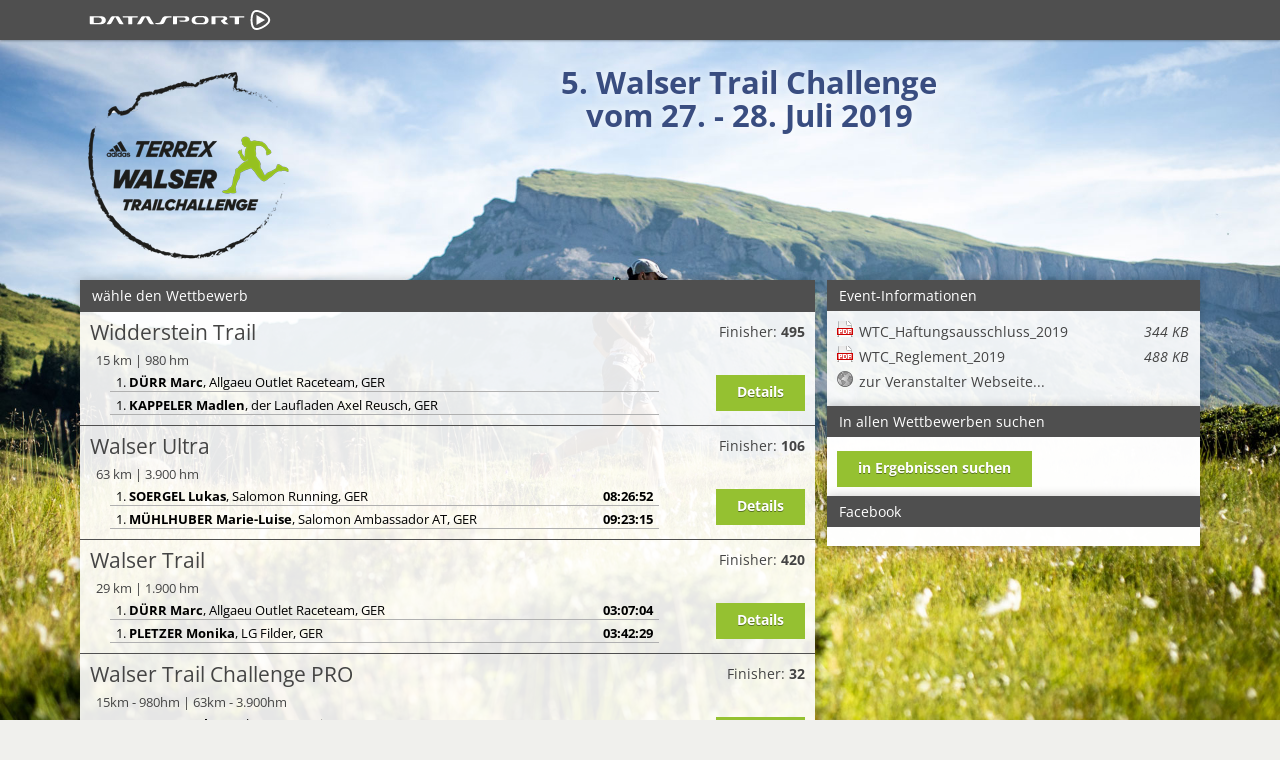

--- FILE ---
content_type: text/html; charset=utf-8
request_url: https://www.datasport.de/anmeldeservice/walserultratrailchallenge2019/ergebnisse
body_size: 3963
content:
<!DOCTYPE html>
<html lang="de">
<head>
<meta charset="utf-8"/>
<title>5. Walser Trail Challenge - Anmeldungs-Service - Tri-Team Kleinwalsertal</title>
<meta name="viewport" content="width=device-width, initial-scale=1.0">
<meta http-equiv="X-UA-Compatible" content="IE=edge"/>
<meta name="og:title" content="5. Walser Trail Challenge - Tri-Team Kleinwalsertal - Anmeldungs-Service" />
<meta name="description" content="Ergebnisse für 5. Walser Trail Challenge am 27.-28. Juli 2019" />
<link rel="image_src" href="//static.anmeldungs-service.de/bilder/kunden/141/1473/logo.gif" />
<meta property="og:image" content="//static.anmeldungs-service.de/bilder/kunden/141/1473/logo.gif" />
<link rel="icon" href="/favicon.ico" type="image/x-icon" />
<link rel="shortcut icon" href="/favicon.ico" type="image/vnd.microsoft.icon" />
<link href="//static.anmeldungs-service.de/min/?g=132014_2" rel="stylesheet" type="text/css"/>
<style>
body {
	background: #f0f0ed url(//static.anmeldungs-service.de/bilder/kunden/141/1473/background.jpg) fixed center top no-repeat;
    background-size: 100% auto;
}
header h1 {
    color:#394d80 !important;text-shadow: 0 0 10px #fff !important;}
	</style>
<!--[if lte IE 7]>
	<link href="/yaml/core/iehacks.css" rel="stylesheet" type="text/css" />
<![endif]-->
<!--[if lt IE 9]>
	<script src="https://html5shim.googlecode.com/svn/trunk/html5.js"></script>
<![endif]-->
<script src="//cdnjs.cloudflare.com/ajax/libs/jquery/1.9.1/jquery.min.js"></script></head>
<body>
<ul class="ym-skiplinks">
  <li><a class="ym-skip" href="#nav">Skip to navigation (Press Enter)</a></li>
  <li><a class="ym-skip" href="#main">Skip to main content (Press Enter)</a></li>
</ul>
<nav id="nav">
  <div class="ym-wrapper">
    <div class="ym-hlist">
      <ul>
        <li class="active" style="background: none;height: 40px;"><a href="/"><strong><img src="https://static.datasport.de/bilder/datasport.svg" alt="Home" width="200" height="20" style="position: absolute;top:10px;left:0px" /></strong></a></li>
        <span class="nicht_klein"></span>
        <span class="nur_klein"></span>
      </ul>
    </div>
  </div>
</nav>
<div id="main">
  <div class="ym-wrapper">
    <div class="ym-wbox">
            <header> <link href="//static.anmeldungs-service.de/bilder/kunden/141/1473/style.css" rel="stylesheet" type="text/css" /><img src="//static.anmeldungs-service.de/bilder/kunden/141/1473/logo.png" style="float:left;padding-right:20px;margin-bottom:1em" alt="Logo Tri-Team Kleinwalsertal" class="logo1">      	      	      			<h1>5. Walser Trail Challenge<br> vom 27. - 28. Juli 2019</h1>
      		      </header>
      



      <section class="ym-grid">
        <div class="ym-g65 ym-gl box-links">
	                 <div class="ym-gbox panibox">
            <h6>wähle den Wettbewerb</h6>
	




                        <div class="panitermine border_10">
              <div class="ym-grid">
                <div class="ym-g80 ym-gl">
                <span class="titel">
                  Widderstein Trail</span>

                  <br> <span style="background:none;color:#444" class="label">15 km | 980 hm</span>
                  <br>
                  <span style="color:black;background:transparent;border-bottom: 1px #b0b0b0 solid;padding 0px 2px;position:relativ;width:95%;margin-left:20px" class="label labelergebnisse"><span style="float:left">1. <b>DÜRR Marc</b>, Allgaeu Outlet Raceteam, GER</span> <span style="float:right;font-weight:bold"></span></span><br><span style="color:black;background:transparent;border-bottom: 1px #b0b0b0 solid;padding 0px 2px;position:relativ;width:95%;margin-left:20px" class="label labelergebnisse"><span style="float:left">1. <b>KAPPELER Madlen</b>, der Laufladen Axel Reusch, GER</span> <span style="float:right;font-weight:bold"></span></span><br>                </div>
                <div class="ym-g20 ym-gr right" style="min-height:65px">
    			Finisher: <b>495</b>                <br/>
                  <br>
                  <div class="buttons_rechts">

                  <a href="/anmeldeservice/141/1473/ergebniss/5161/"><span class="ym-button">Details</span></a>

     </div>
                  </div>
              </div>
            </div>
                        <div class="panitermine border_10">
              <div class="ym-grid">
                <div class="ym-g80 ym-gl">
                <span class="titel">
                  Walser Ultra</span>

                  <br> <span style="background:none;color:#444" class="label">63 km | 3.900 hm</span>
                  <br>
                  <span style="color:black;background:transparent;border-bottom: 1px #b0b0b0 solid;padding 0px 2px;position:relativ;width:95%;margin-left:20px" class="label labelergebnisse"><span style="float:left">1. <b>SOERGEL Lukas</b>, Salomon Running, GER</span> <span style="float:right;font-weight:bold">08:26:52</span></span><br><span style="color:black;background:transparent;border-bottom: 1px #b0b0b0 solid;padding 0px 2px;position:relativ;width:95%;margin-left:20px" class="label labelergebnisse"><span style="float:left">1. <b>MÜHLHUBER Marie-Luise</b>, Salomon Ambassador AT, GER</span> <span style="float:right;font-weight:bold">09:23:15</span></span><br>                </div>
                <div class="ym-g20 ym-gr right" style="min-height:65px">
    			Finisher: <b>106</b>                <br/>
                  <br>
                  <div class="buttons_rechts">

                  <a href="/anmeldeservice/141/1473/ergebniss/5170/"><span class="ym-button">Details</span></a>

     </div>
                  </div>
              </div>
            </div>
                        <div class="panitermine border_10">
              <div class="ym-grid">
                <div class="ym-g80 ym-gl">
                <span class="titel">
                  Walser Trail</span>

                  <br> <span style="background:none;color:#444" class="label">29 km | 1.900 hm</span>
                  <br>
                  <span style="color:black;background:transparent;border-bottom: 1px #b0b0b0 solid;padding 0px 2px;position:relativ;width:95%;margin-left:20px" class="label labelergebnisse"><span style="float:left">1. <b>DÜRR Marc</b>, Allgaeu Outlet Raceteam, GER</span> <span style="float:right;font-weight:bold">03:07:04</span></span><br><span style="color:black;background:transparent;border-bottom: 1px #b0b0b0 solid;padding 0px 2px;position:relativ;width:95%;margin-left:20px" class="label labelergebnisse"><span style="float:left">1. <b>PLETZER Monika</b>, LG Filder, GER</span> <span style="float:right;font-weight:bold">03:42:29</span></span><br>                </div>
                <div class="ym-g20 ym-gr right" style="min-height:65px">
    			Finisher: <b>420</b>                <br/>
                  <br>
                  <div class="buttons_rechts">

                  <a href="/anmeldeservice/141/1473/ergebniss/5171/"><span class="ym-button">Details</span></a>

     </div>
                  </div>
              </div>
            </div>
                        <div class="panitermine border_10">
              <div class="ym-grid">
                <div class="ym-g80 ym-gl">
                <span class="titel">
                  Walser Trail Challenge PRO</span>

                  <br> <span style="background:none;color:#444" class="label">15km - 980hm | 63km - 3.900hm</span>
                  <br>
                  <span style="color:black;background:transparent;border-bottom: 1px #b0b0b0 solid;padding 0px 2px;position:relativ;width:95%;margin-left:20px" class="label labelergebnisse"><span style="float:left">1. <b>SOERGEL Lukas</b>, Salomon Running, GER</span> <span style="float:right;font-weight:bold">10:04:12</span></span><br><span style="color:black;background:transparent;border-bottom: 1px #b0b0b0 solid;padding 0px 2px;position:relativ;width:95%;margin-left:20px" class="label labelergebnisse"><span style="float:left">1. <b>ENGEL Sabine</b>, Laufgestalten, GER</span> <span style="float:right;font-weight:bold">16:14:35</span></span><br>                </div>
                <div class="ym-g20 ym-gr right" style="min-height:65px">
    			Finisher: <b>32</b>                <br/>
                  <br>
                  <div class="buttons_rechts">

                  <a href="/anmeldeservice/141/1473/ergebniss/5172/"><span class="ym-button">Details</span></a>

     </div>
                  </div>
              </div>
            </div>
                        <div class="panitermine border_10">
              <div class="ym-grid">
                <div class="ym-g80 ym-gl">
                <span class="titel">
                  Walser Trail Challenge CLASSIC</span>

                  <br> <span style="background:none;color:#444" class="label">15km - 980hm | 29km - 1.700hm</span>
                  <br>
                  <span style="color:black;background:transparent;border-bottom: 1px #b0b0b0 solid;padding 0px 2px;position:relativ;width:95%;margin-left:20px" class="label labelergebnisse"><span style="float:left">1. <b>DÜRR Marc</b>, Allgaeu Outlet Raceteam, GER</span> <span style="float:right;font-weight:bold">04:29:13</span></span><br><span style="color:black;background:transparent;border-bottom: 1px #b0b0b0 solid;padding 0px 2px;position:relativ;width:95%;margin-left:20px" class="label labelergebnisse"><span style="float:left">1. <b>PLETZER Monika</b>, LG Filder, GER</span> <span style="float:right;font-weight:bold">05:20:23</span></span><br>                </div>
                <div class="ym-g20 ym-gr right" style="min-height:65px">
    			Finisher: <b>196</b>                <br/>
                  <br>
                  <div class="buttons_rechts">

                  <a href="/anmeldeservice/141/1473/ergebniss/5173/"><span class="ym-button">Details</span></a>

     </div>
                  </div>
              </div>
            </div>
            
          </div>
        </div>

        <div class="ym-g33 ym-gr box-rechts">
          <div class="ym-gbox panibox">


            <h6>Event-Informationen</h6>
            <div id="pdf" style="padding:10px">
              <ul class="ordner" id="fileTree">
<li class="file file_pdf"><a target="_blank" href="https://www.anmeldungs-service.de/pdf/pdf_35461.pdf">WTC_Haftungsausschluss_2019 <em style="float:right;padding-right:0px">344 KB</em></a></li><li class="file file_pdf"><a target="_blank" href="https://www.anmeldungs-service.de/pdf/pdf_35462.pdf">WTC_Reglement_2019 <em style="float:right;padding-right:0px">488 KB</em></a></li><li class="file file_web"><a target="_blank" href="http://www.trailchallenge.at">zur Veranstalter Webseite...</a></li>
              </ul>
            </div>

<!--
             <div class="ym-gbox panibox">


            <h6>Statistik</h6>
            <div style="padding:10px">
              <table>
              	<tbody>
              		<tr>
              			<th></th>
              			<th>m</th>
              			<th>w</th>
              			<th>Gesamt</th>
              		</tr>
              	</tbody>
              	<thead>
              		<tr>
              			<td></td>
              		</tr>
              	</thead>
              </table>
            </div>

          </div>
-->
        <div class="ym-gbox panibox">
          <h6>In allen Wettbewerben suchen</h6>
            <div style="padding:0 10px 10px 10px">
          		<a href="/anmeldeservice/141/1473/ergebniss/suchen"><span class="ym-button">in Ergebnissen suchen</span></a>
          	</div>
        </div>
	 	<div class="ym-gbox panibox">
            <h6>Facebook</h6>
	 	<!--<iframe src="//www.facebook.com/plugins/likebox.php?href=http%3A%2F%2Fwww.facebook.com%2Fpages/Walser-Trail-Challenge-836676039690871&amp;width=330&amp;height=500&amp;colorscheme=light&amp;show_faces=false&amp;header=false&amp;stream=false&amp;show_border=false&amp;stream=true&amp;appId=247618488594525" scrolling="no" frameborder="0" style="border:none; overflow:hidden; width:100%; height:508px;" allowTransparency="true"></iframe>-->
	 	<div class="fb-page" data-href="https://www.facebook.com/pages/Walser-Trail-Challenge-836676039690871" data-width="373px" data-small-header="true" data-adapt-container-width="true" data-hide-cover="false" data-show-facepile="false" data-show-posts="true"><div class="fb-xfbml-parse-ignore"><blockquote cite="https://www.facebook.com/pages/Walser-Trail-Challenge-836676039690871"><a href="https://www.facebook.com/pages/Walser-Trail-Challenge-836676039690871">Facebook des Veranstalters</a></blockquote></div></div>
	 	</div>
        </div>
	      </section>
    </div>
  </div>
  	</div>
<footer>
  <div class="ym-wrapper">
    <div class="ym-wbox">
      <div style="margin-bottom:8px" class="linie">
        <div style="border:1px solid #a2a2a2;"></div>
      </div>
      <div class="ym-grid">
                <div class="ym-g25 ym-gl klein_100">
          <div class="ym-gbox">
            <ul>
                                        </ul>
          </div>
        </div>
        <div class="ym-g50 ym-gl center klein_100">
          <div class="ym-gbox">
                        Copyright © 2012-2023 <br />
                        <a href="http://www.datasport.de" target="_blank">Datasport Germany GmbH</a>              <br />
             All Rights Reserved.          </div>
        </div>
        <div class="ym-g25 ym-gr right klein_100">
          <div class="ym-gbox">
                        <a href="/infos/agb.htm">AGB</a><br/><a href="/infos/datenschutzerklaerung.htm">Datenschutzerklärung</a><br/><a href="/infos/datenschutz.htm">Allg. Datenschutz</a><br/><a href="/infos/impressum.htm">Impressum</a>                      </div>
        </div>
      </div>
    </div>
  </div>
</footer>
  <script type='text/javascript'>
    var BugHerdConfig = {
      feedback: {
        tab_text: "Feedback senden",
        option_title_text: "Bitte wähle:",
        option_pin_text: "Ich habe ein Feedback zu einem Teil der Seite.",
        option_site_text: "Ich habe ein Feedback bezüglich der ganzen Seite",
        feedback_entry_placeholder: "Schreibe ein Kommentar oder beschreiben das Problem...",
        feedback_email_placeholder: "E-Mailadresse für Rückfragen",
        feedback_submit_text: "Feedback senden",
        confirm_success_text: "Vielen Dank. Das Feedback wurde gesendet.",
        confirm_loading_text: "Feedback wird gesendet..",
        confirm_close_text: "Schließen",
        confirm_error_text: "Das Senden des Feedbacks ist fehlgeschlagen.",
        confirm_retry_text: "Bitte versuche es erneut.",
        confirm_extension_text: "Wusstest du schon? Du kannst auch Screenshots dieser Seite in dem Feedback verwenden.",
        confirm_extension_link_text: "Finde heraus wie."
      },
      metadata: {
        session_id: "2131fb5e0f343db2143c4871d7be599c"
      }
    };
    //(function (d, t) {
    //  var bh = d.createElement(t), s = d.getElementsByTagName(t)[0];
    //  bh.type = 'text/javascript';
    //  bh.src = 'https://www.bugherd.com/sidebarv2.js?apikey=cja3qxm4yg6nqqlliha86w';
    //  bh.async = true;
    //  s.parentNode.insertBefore(bh, s);
    //  })(document, 'script');
  </script>
<!-- Matomo -->
<script>
  var _paq = window._paq = window._paq || [];
  _paq.push(['trackPageView']);
  _paq.push(['enableLinkTracking']);
  (function() {
    var u = "//p6.pani-counter.de/";
    _paq.push(['setTrackerUrl', u + 'matomo.php']);
    _paq.push(['setSiteId', '1']);
    var d = document,
      g = d.createElement('script'),
      s = d.getElementsByTagName('script')[0];
    g.async = true;
    g.src = u + 'matomo.js';
    s.parentNode.insertBefore(g, s);
  })();
</script>
<!-- End Matomo Code -->





<!-- Cloudflare Web Analytics -->
<script defer src='https://static.cloudflareinsights.com/beacon.min.js' data-cf-beacon='{"token": "ca03b306ad1f4b06995dccec7c566a05"}'></script><!-- End Cloudflare Web Analytics --><div id="banner"></div>
<script src="//anmeldungs-service.de/min/?g=focusfix"></script>
<div id="fb-root"></div>
<script>(function(d, s, id) {
  var js, fjs = d.getElementsByTagName(s)[0];
  if (d.getElementById(id)) return;
  js = d.createElement(s); js.id = id;
  js.src = "//connect.facebook.net/de_DE/sdk.js#xfbml=1&version=v2.3&appId=247618488594525";
  fjs.parentNode.insertBefore(js, fjs);
}(document, 'script', 'facebook-jssdk'));</script>
<script defer src="https://static.cloudflareinsights.com/beacon.min.js/vcd15cbe7772f49c399c6a5babf22c1241717689176015" integrity="sha512-ZpsOmlRQV6y907TI0dKBHq9Md29nnaEIPlkf84rnaERnq6zvWvPUqr2ft8M1aS28oN72PdrCzSjY4U6VaAw1EQ==" data-cf-beacon='{"version":"2024.11.0","token":"4d14f1fa2c6844dc98a54fda8bf685c7","server_timing":{"name":{"cfCacheStatus":true,"cfEdge":true,"cfExtPri":true,"cfL4":true,"cfOrigin":true,"cfSpeedBrain":true},"location_startswith":null}}' crossorigin="anonymous"></script>
</body>
</html>

--- FILE ---
content_type: text/css; charset=utf-8
request_url: https://static.anmeldungs-service.de/min/?g=132014_2
body_size: 10081
content:
@font-face{font-family:'Open Sans';font-style:normal;font-weight:300;src:url('//static.anmeldungs-service.de/fonts/open-sans-v34-latin-300.eot');src:local(''),
url('//static.anmeldungs-service.de/fonts/open-sans-v34-latin-300.eot?#iefix') format('embedded-opentype'), url('//static.anmeldungs-service.de/fonts/open-sans-v34-latin-300.woff2') format('woff2'), url('//static.anmeldungs-service.de/fonts/open-sans-v34-latin-300.woff') format('woff'), url('//static.anmeldungs-service.de/fonts/open-sans-v34-latin-300.ttf') format('truetype'), url('//static.anmeldungs-service.de/fonts/open-sans-v34-latin-300.svg#OpenSans') format('svg')}@font-face{font-family:'Open Sans';font-style:normal;font-weight:400;src:url('//static.anmeldungs-service.de/fonts/open-sans-v34-latin-regular.eot');src:local(''),
url('//static.anmeldungs-service.de/fonts/open-sans-v34-latin-regular.eot?#iefix') format('embedded-opentype'), url('//static.anmeldungs-service.de/fonts/open-sans-v34-latin-regular.woff2') format('woff2'), url('//static.anmeldungs-service.de/fonts/open-sans-v34-latin-regular.woff') format('woff'), url('//static.anmeldungs-service.de/fonts/open-sans-v34-latin-regular.ttf') format('truetype'), url('//static.anmeldungs-service.de/fonts/open-sans-v34-latin-regular.svg#OpenSans') format('svg')}@font-face{font-family:'Open Sans';font-style:normal;font-weight:700;src:url('//static.anmeldungs-service.de/fonts/open-sans-v34-latin-700.eot');src:local(''),
url('//static.anmeldungs-service.de/fonts/open-sans-v34-latin-700.eot?#iefix') format('embedded-opentype'), url('//static.anmeldungs-service.de/fonts/open-sans-v34-latin-700.woff2') format('woff2'), url('//static.anmeldungs-service.de/fonts/open-sans-v34-latin-700.woff') format('woff'), url('//static.anmeldungs-service.de/fonts/open-sans-v34-latin-700.ttf') format('truetype'), url('//static.anmeldungs-service.de/fonts/open-sans-v34-latin-700.svg#OpenSans') format('svg')}@font-face{font-family:'Open Sans';font-style:italic;font-weight:400;src:url('//static.anmeldungs-service.de/fonts/open-sans-v34-latin-italic.eot');src:local(''),
url('//static.anmeldungs-service.de/fonts/open-sans-v34-latin-italic.eot?#iefix') format('embedded-opentype'), url('//static.anmeldungs-service.de/fonts/open-sans-v34-latin-italic.woff2') format('woff2'), url('//static.anmeldungs-service.de/fonts/open-sans-v34-latin-italic.woff') format('woff'), url('//static.anmeldungs-service.de/fonts/open-sans-v34-latin-italic.ttf') format('truetype'), url('//static.anmeldungs-service.de/fonts/open-sans-v34-latin-italic.svg#OpenSans') format('svg')}.schritt_aktiv{background:#44ab06}.schritt_inaktiv{background:#808080}.ym-columnar .text-danach{padding-left:30%;padding-bottom:5px;font-size:70%;float:left}.ym-full .text-danach{padding-bottom:5px;font-size:70%;float:left}.ym-columnar .text-danach-check{font-size:70%;float:right;width:70%}.ym-full .text-danach-check{font-size:70%}.text-danach-spez{font-size:70%;float:left}.ym-full
.klein_1{display:inline !important;width:25% !important}.ym-full
.klein_2{display:inline !important}.ym-full .checkpani
span{margin-left:0%}.ym-full
.submit{width:100% !important}.panibox, .panibox2, footer .ym-wrapper{background:rgba(255, 255, 255, 0.9) none repeat scroll 0 0 !important}footer{margin-top:10px}footer .ym-wrapper
.linie{display:none}.panitermine{background:none !important}.border_10{border-top:1px solid #4f4f4f !important;border-bottom:none !important}@media
all{*{margin:0;padding:0}option{padding-left:0.4em}select{padding:1px}* html body
*{overflow:visible}body{font-size:100%;background:#fff;color:#000;text-align:left}div:target{outline:0
none}article,aside,details,figcaption,figure,footer,header,hgroup,nav,section{display:block}audio,canvas,video{display:inline-block}audio:not([controls]){display:none}[hidden]{display:none}input[type="search"]{-webkit-appearance:textfield}input[type="search"]::-webkit-search-decoration{-webkit-appearance:none}fieldset,img{border:0
solid}ul,ol,dl{margin:0
0 1em 1em}li{line-height:1.5em;margin-left:0.8em}dt{font-weight:bold}dd{margin:0
0 1em 0.8em}blockquote{margin:0
0 1em 0.8em}q{quotes:none}blockquote:before,blockquote:after,q:before,q:after{content:'';content:none}table{border-collapse:collapse;border-spacing:0}.ym-clearfix:before{content:"";display:table}.ym-clearfix:after{clear:both;content:".";display:block;font-size:0;height:0;visibility:hidden}.ym-contain-dt{display:table;width:100%;overflow:visible}.ym-contain-oh{overflow:hidden;width:100%;display:block}.ym-contain-fl{float:left;width:100%}.ym-skip,.ym-hideme,.ym-print{position:absolute;top:-32768px;left:-32768px}.ym-skip:focus,.ym-skip:active{position:static;top:0;left:0}.ym-skiplinks{position:absolute;top:0px;left:-32768px;z-index:1000;width:100%;margin:0;padding:0;list-style-type:none}.ym-skiplinks .ym-skip:focus,
.ym-skiplinks .ym-skip:active{left:32768px;outline:0
none;position:absolute;width:100%}}@media screen,projection{.ym-column{display:table;width:100%}.ym-col1{float:left;width:20%}.ym-col2{float:right;width:20%}.ym-col3{width:auto;margin:0
20%}.ym-cbox{padding:0
10px}.ym-cbox-left{padding:0
10px 0 0}.ym-cbox-right{padding:0
0 0 10px}.ym-ie-clearing{display:none}.ym-grid{display:table;width:100%;table-layout:fixed;list-style-type:none;padding-left:0;padding-right:0;margin-left:0;margin-right:0}.ym-gl{float:left;margin:0}.ym-gr{float:right;margin:0
0 0 -5px}.ym-g20{width:21%}.ym-g30{width:30%}.ym-g40{width:40%}.ym-g60{width:60%}.ym-g80{width:79%}.ym-g25{width:25%}.ym-g33{width:33.333%}.ym-g49{width:49%}.ym-g50{width:50%}.ym-g65{width:65.666%}.ym-g66{width:66.666%}.ym-g70{width:70%}.ym-g75{width:75%}.ym-g38{width:38.2%}.ym-g62{width:61.8%}.ym-gbox{padding:0
10px}.ym-gbox-left{padding:0
10px 0 0}.ym-gbox-right{padding:0
0 0 10px}.ym-equalize{overflow:hidden}.ym-equalize>[class*="ym-g"]{display:table-cell;float:none;margin:0;vertical-align:top}.ym-equalize>[class*="ym-g"]>[class*="ym-gbox"]{padding-bottom:10000px;margin-bottom:-10000px}}@media
all{.ym-form
div{position:relative}.ym-form label,
.ym-form .ym-message{position:relative;display:block}.ym-form .ym-fbox-check
label{display:inline}.ym-form input,
.ym-form
textarea{cursor:text}.ym-form input[type="checkbox"],
.ym-form input[type="radio"],
.ym-form select,
.ym-form
label{cursor:pointer}.ym-form
textarea{overflow:auto}.ym-form input[type=hidden]{display:none !important}.ym-form .ym-fbox-text:before,
.ym-form .ym-fbox-select:before,
.ym-form .ym-fbox-check:before,
.ym-form .ym-fbox-button:before{content:"";display:table}.ym-form .ym-fbox-text:after,
.ym-form .ym-fbox-select:after,
.ym-form .ym-fbox-check:after,
.ym-form .ym-fbox-button:after{clear:both;content:".";display:block;font-size:0;height:0;visibility:hidden}.ym-form select,
.ym-form input,
.ym-form
textarea{display:block;position:relative;width:58.5%}.ym-form .ym-fbox-check
input{display:inline;width:auto}.ym-form .ym-fbox-button
input{display:inline;overflow:visible;width:auto}.ym-form .ym-fbox-check input:focus,
.ym-form .ym-fbox-check input:hover,
.ym-form .ym-fbox-check input:active{border:0
none}.ym-full .ym-fbox-select select,
.ym-full .ym-fbox-text input,
.ym-full .ym-fbox-text
textarea{width:94.2%;margin-right:-3px}.checkpani
input{width:auto;margin-left:0px !important}.checkpani
span{margin-left:30%;position:relative;display:block;padding:0px}.checkpani span
label{width:auto;float:none;display:inline}.ym-columnar .ym-fbox-text label,
.ym-columnar .ym-fbox-select label,
.ym-columnar .checkpani
label{display:inline;float:left;width:30%}.ym-columnar .ym-fbox-check{position:relative}.ym-label{display:block}.ym-columnar .ym-fbox-check .ym-label{position:absolute;top:0}.ym-columnar .ym-fbox-check input,
.ym-columnar .ym-error .ym-message{margin-left:30%}.ym-columnar fieldset .ym-fbox-button,
fieldset.ym-columnar .ym-fbox-button{padding-left:30%}.ym-columnar .ym-fbox-select select,
.ym-columnar .ym-fbox-text input,
.ym-columnar .ym-fbox-text
textarea{float:left;width:67.2%;margin-right:-3px}.ym-fbox-select
select{width:60%}.ym-full .ym-fbox-select
select{width:94.8%}.ym-columnar .ym-fbox-select
select{width:68.8%}}@media
print{.ym-grid>.ym-gl,.ym-grid>.ym-gr{overflow:visible;display:table}.ym-print{position:static;left:0}.ym-noprint{display:none !important}}@media
all{.ym-hlist{width:100%;overflow:hidden;position:relative;line-height:1em}.ym-hlist
ul{margin:0;padding:0;display:inline;float:left}.ym-hlist ul
li{display:inline;float:left;font-size:1.0em;line-height:1em;list-style-type:none;margin:0
.25em 0 0;padding:0}.ym-hlist ul li
a{background:transparent;color:#fff;display:block;font-size:1em;line-height:2em;padding:0.5em 0.5em;font-weight:normal;text-decoration:none;text-shadow:0 1px 1px rgba(0,0,0,.5);width:auto}.ym-hlist ul li a:focus,
.ym-hlist ul li a:hover,
.ym-hlist ul li a:active{color:#fff;background:#666;background:rgba(255,255,255,.25);text-decoration:none;outline:0
none}.ym-hlist ul
li.active{background:#666;background:rgba(255,255,255,.3);color:#fff}.ym-hlist ul li.active strong,
.ym-hlist ul li.active a:focus,
.ym-hlist ul li.active a:hover,
.ym-hlist ul li.active a:active{background:transparent;color:#fff;text-decoration:none}.ym-searchform{float:right;display:inline;line-height:2em;padding:0.5em 1.5em}.ym-searchform .ym-searchfield{background:#fff;line-height:1em;padding:0.25em;width:12em;border:solid 1px #888;border:solid 1px rgba(255,255,255,.1);outline:none;-webkit-box-shadow:inset 0 1px 3px rgba(0,0,0,.2);-moz-box-shadow:inset 0 1px 3px rgba(0,0,0,.2);box-shadow:inset 0 1px 3px rgba(0,0,0,.2)}.ym-searchform .ym-searchbutton{color:#fff;cursor:pointer;display:inline-block;font-size:1em;line-height:1.3571em;padding:0.25em;border:solid 1px transparent;text-shadow:0 1px 1px rgba(0,0,0,.5);background:#5f5f5f;background:rgba(255,255,255,.2)}}input:-moz-placeholder{color:#ddd !important}input::-webkit-input-placeholder{color:#ddd !important}input::-ms-input-placeholder{color:#ddd !important}.checkbox{margin-right:10px}@media screen and (min-width: 0px){.ym-form input,
.ym-form input,
.ym-form textarea,
.ym-form
select{-webkit-box-sizing:border-box;-moz-box-sizing:border-box;-ms-box-sizing:border-box;box-sizing:border-box;width:60%}.ym-columnar
label{-webkit-box-sizing:border-box;-moz-box-sizing:border-box;-ms-box-sizing:border-box;box-sizing:border-box}.ym-columnar .ym-fbox-select select,
.ym-columnar .ym-fbox-text input,
.ym-columnar .ym-fbox-text
textarea{width:70%}.ym-full .ym-fbox-select select,
.ym-full .ym-fbox-text input,
.ym-full .ym-fbox-text
textarea{width:100%}}@media screen,projection{.ym-form{margin:0;padding:0}.ym-form
fieldset{position:static;background:transparent;margin:10px
0 0 0;padding:0px
0 0 0}.ym-form
legend{width:100%;width:calc(100% - 24px);font-weight:normal;line-height:1.5em}.ym-form
label{color:#666;line-height:1.5em}.ym-label{color:#666;padding-top:0.25em}.ym-form .ym-form div.ym-fbox-check:focus+label{color:#000}.ym-form div.ym-fbox-text,
.ym-form div.ym-fbox-select,
.ym-form div.ym-fbox-check,
.ym-form div.ym-fbox-button{padding:0.3em 0.8em;margin-bottom:0em}.ym-form div.ym-fbox-check{padding-bottom:0.8em}.ym-form div.ym-fbox-button{padding:0
1em 1em 1em;margin:0}.ym-form .ym-gbox{padding:0
0.5em;margin-right:0}.ym-form
h6{color:#000;margin:1em
0 0 1em}.ym-form .ym-fbox-text input,
.ym-form .ym-fbox-text
textarea{line-height:1.3em;padding:0.25em 0.3em;margin-top:-2px}.ym-form .ym-fbox-select
select{line-height:1em;padding:0.25em 2px 0.25em 1px;margin-top:-2px}.ym-form input,
.ym-form textarea,
.ym-form select,
.ym-form
optgroup{-webkit-box-shadow:inset 0 0 4px #eee;-moz-box-shadow:inset 0 0 4px #eee;box-shadow:inset 0 0 4px #eee}.ym-form
optgroup{font-style:normal;font-weight:bold}.ym-form .ym-fbox-text input,
.ym-form .ym-fbox-text textarea,
.ym-form .ym-fbox-select
select{border:1px
solid #ddd}.ym-form .ym-message{color:#666;margin-bottom:0.5em}.ym-form .ym-required{color:#800;font-weight:bold}.ym-form input:valid,
.ym-form textarea:valid{background-color:#fff}.ym-form input:invalid,  .ym-form .ym-error
label{color:#800;font-weight:normal}.ym-form .ym-error input,
.ym-form .ym-error select,
.ym-form .ym-error
textarea{border:1px
#800 solid}.ym-form .ym-error input:hover,
.ym-form .ym-error input:focus,
.ym-form .ym-error select:hover,
.ym-form .ym-error select:focus,
.ym-form .ym-error textarea:hover,
.ym-form .ym-error textarea:focus{border:1px
#800 solid !important}.ym-form .ym-error .ym-message{color:#800;font-weight:bold;margin-top:0;font-size:85%}.ym-form .ym-message{color:#800;font-weight:bold;margin-top:0;font-size:85%;margin-left:30%}.ym-form div.ym-fbox-text input:focus,
.ym-form div select:focus,
.ym-form div textarea:focus,
.ym-form div.ym-fbox-text input:hover,
.ym-form div select:hover,
.ym-form div textarea:hover,
.ym-form div.ym-fbox-text input:active,
.ym-form div select:active,
.ym-form div textarea:active{border:1px
#888 solid;background:#fff}.ym-button,
.ym-form button,
.ym-form input[type="button"],
.ym-form input[type="reset"],
.ym-form input[type="submit"]{display:inline-block;white-space:nowrap;background-color:#44ab06;box-shadow:0 0 1px 1px #380 inset, 0 1px 0 #380;text-shadow:0 1px rgba(0, 0, 0, 0.4);color:#fff !important;cursor:pointer;font:700 1em/2em "Open Sans", Arial;margin:1em
0 0 0;padding:0
1.5em;overflow:visible;text-decoration:none !important;transition:background 0.5s ease-in-out;-webkit-transition:background 0.5s ease-in-out;-moz-transition:background 0.5s ease-in-out;-ms-transition:background 0.5s ease-in-out;-o-transition:background 0.5s ease-in-out;border:0px;border-bottom:1px solid #380}a .ym-button{padding:0.2em 1.5em}.ym-form button:hover,
.ym-form input[type="button"]:hover,
.ym-form input[type="reset"]:hover,
.ym-form input[type="submit"]:hover,.ym-button:hover{background-color:#380}.ym-form button:active,
.ym-form input[type="button"]:active,
.ym-form input[type="reset"]:active,
.ym-form input[type="submit"]:active,.ym-button:active{box-shadow:2px 2px 3px rgba(0,0,0,.2) inset;position:relative;top:1px}.ym-form button:focus,
.ym-form input[type="button"]:focus,
.ym-form input[type="reset"]:focus,
.ym-form input[type="submit"]:focus,.ym-button:focus{outline:0}.ym-form button:before,.ym-button:before{background:#44ab06;float:left;width:1em;text-align:center;font-size:1.5em;margin:0
1em 0 -1em;padding:0
.2em;box-shadow:1px 0 0 #338800, 2px 0 0 rgba(255,255,255,.5);pointer-events:none}.ym-button a,
.ym-button a:hover,
.ym-button a:active{background:none !important;color:#333 !important}.button-inaktiv{background:#aaa;border-bottom-color:#6C6969;box-shadow:1px 0 0 #808080, 2px 0 0 rgba(255,255,255,.5)}.ym-add:before{content:"\271A"}.ym-delete:before{content:"\2718"}.ym-edit:before{content:"\270E"}.ym-email:before{content:"\2709"}.ym-like:before{content:"\2764"}.ym-next:before{content:"\279C"}.ym-play:before{content:"\25B6"}.ym-save:before{content:"\2714"}.ym-spark:before{content:"\2737"}.ym-star:before{content:"\2605"}.ym-form button::-moz-focus-inner{border:0;padding:0}.ym-form input[type=button]::-moz-focus-inner,
.ym-form input[type=reset]::-moz-focus-inner,
.ym-form input[type=submit]::-moz-focus-inner{padding: .4em}.ym-form button[disabled],
.ym-form button[disabled]:hover,
.ym-form input[type=button][disabled],
.ym-form input[type=button][disabled]:hover,
.ym-form input[type=reset][disabled],
.ym-form input[type=reset][disabled]:hover,
.ym-form input[type=submit][disabled],
.ym-form input[type=submit][disabled]:hover,.ym-button.ym-disabled,.ym-button.ym-disabled:hover{background:#eee;color:#aaa !important;border-color:#aaa;cursor:default;text-shadow:none;position:static;-webkit-box-shadow:none;-moz-box-shadow:none;box-shadow:none}* html .ym-button,
* html .ym-form
button{display:inline-block;white-space:nowrap;background-color:#ccc;filter:progid:DXImageTransform.Microsoft.gradient(startColorStr='#eeeeee', EndColorStr='#cccccc');border:1px
solid #777;color:#333 !important;cursor:pointer;font:normal 1em/2em "Open Sans", Arial;margin:1.5em 0.75em 0 0;padding:0
1.5em;overflow:visible;text-decoration:none !important}* html .ym-form button:focus,
* html .ym-button:focus{outline:0;background:#fafafa}* html .ym-form button:hover,
* html .ym-button:hover{background-color:#ddd;filter:progid:DXImageTransform.Microsoft.gradient(startColorStr='#fafafa', EndColorStr='#dddddd')}* html .ym-form button:active,
* html .ym-button:active{background-color:#bbb;filter:progid:DXImageTransform.Microsoft.gradient(startColorStr='#cccccc', EndColorStr='#bbbbbb');position:relative;top:1px}* html .ym-button.ym-disabled,
* html .ym-button.ym-disabled:hover{background:#eee;color:#aaa !important;border-color:#aaa;cursor:default;text-shadow:none;position:static}}@media
all{html
*{font-size:100%}textarea,pre,code,kbd,samp,var,tt{font-family:Consolas,"Lucida Console","Andale Mono","Bitstream Vera Sans Mono","Courier New",Courier}body{font-family:"Open Sans",sans-serif;font-size:87.50%;color:#444;-webkit-text-size-adjust:100%}h1,h2,h3,h4,h5,h6{font-family:"Open Sans",sans-serif;font-weight:400;color:#fff;margin:0}h1{font-family:"Open Sans",sans-serif;font-size:220%;font-weight:800;line-height:1.1em;margin:5px
0 10px 20px;color:#fff;text-shadow:0 1px 1px #000}h2{font-size:250%;line-height:1.2em;margin:0.6em 0 0 0}h3{font-family:"Open Sans",sans-serif;font-size:175%;line-height:0.8571em;margin:0
0 0.8571em 0;text-shadow:0 1px 1px #fff}h4{font-size:133.33%;line-height:1.125em;margin:1.125em 0 0 0}h5{font-size:116.67%;line-height:1.2857em;margin:1.2857em 0 0 0}h6, .ym-form
legen{font-size:100%;line-height:1.5em;margin:0}ul,ol,dl{line-height:1.3em;margin:10px
10px}ul{list-style-type:disc}.no_liststyle{list-style:none}ol{list-style-type:decimal}ul
ul{list-style-type:circle;margin-top:0}ol
ol{list-style-type:lower-latin;margin-top:0}ol
ul{list-style-type:circle;margin-top:0}li{font-size:1em;line-height:1.5em;margin-left:0.8em}dt{font-weight:bold;float:left;width:210px}dd{}ul.ordner{margin:0;padding:0}ul.ordner
LI{list-style:none;margin:0;padding:0
0 4px 20px}ul.ordner
A{color:#444;text-decoration:none;display:block;padding:0
2px;border:none}ul.ordner A:hover{background:#F4F4F4;color:#4F4F4F}li.directory,li.collapsed{background:url(/bilder/icon/verzeichniss.png) left top no-repeat}li.expanded{background:url(/bilder/icon/verzeichniss_offen.png) left top no-repeat}li.wait,.wait{background:url(/bilder/icon/laden.png) right top no-repeat}li.file_pdf{background:url(/bilder/icon/pdf.png) no-repeat left top;padding-left:22px}li.file_web{background:url(/bilder/icon/g_web.png) no-repeat left top;padding-left:22px}p{font-size:1em;line-height:1.5em;margin:1.5em 0 0 0}blockquote,cite,q{font-family:Georgia,"Times New Roman",Times,serif;font-style:italic}blockquote{margin:1.5em 0 0 1.5em;color:#666}strong,b{font-weight:bold}em,i{font-style:italic}big{font-size:116.667%}small{font-size:85.71%}pre,code,kbd,tt,samp,var{font-size:100%}pre{line-height:1.5em;margin:1.5em 0 0 0;white-space:pre;white-space:pre-wrap;word-wrap:break-word}pre,code{color:#800}kbd,samp,var,tt{color:#666;font-weight:bold}var,dfn{font-style:italic}acronym,abbr{border-bottom:1px #aaa dotted;font-variant:small-caps;letter-spacing:.07em;cursor:help}sub,sup{font-size:75%;line-height:0;position:relative;vertical-align:baseline}sup{top:-0.5em}sub{bottom:-0.25em}mark{background:#ff0;color:#000}hr{color:#000;background:transparent;border:0;border-bottom:1px #565D60 solid;width:100%;display:block;margin:5px
0}a{color:#fff;background:transparent;text-decoration:none;border-bottom:1px dotted #AAA}a:active{outline:none}a:hover,a:focus{background-color:#AAAEAF;color:#fff;text-decoration:none;text-shadow:none}.ym-fbox-button a:hover,
.ym-fbox-button a:focus{background:none}.ym-fbox-button
a{border-bottom:none !important}ul li
a{color:#444}.flexslider a, .ym-button a, .tabnav a, #nav
a{border:none !important}img,figure{margin:0}.flexible{margin-top:1.5em;max-width:100%;height:auto}* html
.flexible{width:98%}.bordered{margin-top:1.5em;border:2px
#eee solid;border:2px
rgba(255,255,255,1) solid;-webkit-box-shadow:0 0 3px rgba(0,0,0,.25);-moz-box-shadow:0 0 3px rgba(0,0,0,.25);box-shadow:0 0 3px rgba(0,0,0,.25)}.highlight{color:#c30}.dimmed{color:#888}.box{border-width:1px;border-style:solid;border-color:#888;border-color:rgba(0,0,0,.3);color:#444;color:rgba(0,0,0,.8);padding:1.4286em;margin:1.5em 0 0 0}.box>*:first-child{margin-top:0}.label{padding:1px
6px 2px;display:inline-block;vertical-align:middle;letter-spacing:normal;white-space:nowrap;background:#06C;color:#fff;font-size:13px;line-height:14px;margin-top:5px}.info{background:#f4f4f4}.success{background:#44ab06}.warning{background:#ebea09}.error{background:#c02000;color:#fff}.error .chzn-drop{color:#444}.ym-form .error label, .ym-form .error .ym-required{color:#fff}.float-left{float:left;display:inline}.float-right{float:right;display:inline}.center{text-align:center}.right{text-align:right}table{width:100%;border-collapse:collapse;margin:1.3571em 0 0 0;color:#333;border-bottom:1px #ccc solid}table.narrow{margin:1.4286em 0 0 0}table.narrow th,
table.narrow
td{padding:0
0.5em;line-height:1.4286em}table.bordertable{border:1px
#ccc solid}table
caption{font-variant:small-caps}th,td{line-height:1.5em;vertical-align:top;padding:0.7143em 0.5em}th *:first-child,
td *:first-child{margin-top:0}th.nowrap,td.nowrap{white-space:nowrap}thead
th{text-align:left;color:#000;border-bottom:2px #000 solid}.bordertable thead
th{background:#e0e0e0;border-right:1px #ccc solid;border-bottom:1px #ccc solid}.bordertable tbody th[scope="row"]{background:#f0f0f0}tbody
th{text-align:left;border-top:1px solid #ccc;text-align:left}.bordertable tbody
th{border-right:1px solid #ccc}tbody
td{text-align:left;border-top:1px solid #ccc}.bordertable tbody
td{border-right:1px solid #ccc}tbody tr:hover th,
tbody tr:hover
td{background:#565D60;color:#fff}tbody tr:hover th a,
tbody tr:hover td
a{color:#fff;border-bottom:1px solid #fff}tbody tr:hover td.subgrid-data
a{color:#000;border-bottom:1px solid #000}tbody tr.no_hover:hover th,
tbody tr.no_hover:hover
td{background:#f4f4f4;color:#333}#divliste tbody tr:hover th,
#divliste tbody tr:hover
td{background:transparent;color:#333}}@media
screen{body{overflow-y:scroll;background:#ebebeb url(/bilder/hg.png) repeat-x 0px 42px}.ym-wrapper{max-width:80em;margin:0
auto}.ym-wbox{padding:1.5em 0 0}body>header,body>nav,body>#main,body>footer{min-width:950px}header{min-height:55px;padding:0
1em;padding-left:0px}nav{background:#4f4f4f;box-shadow:0px 1px 2px rgba(0, 0, 0, 0.3)}#main
.info{margin-bottom:1.5em}footer, footer
a{color:#636c73;text-shadow:0 1px 1px #fff}footer .ym-wbox{font-size:80%}footer
ul{list-style-type:none}footer ul
li{margin-left:0px}header .ym-wbox,
footer .ym-wbox{padding:10px
0}.ym-gbox{padding:0
1.5em}.ym-gbox-left{padding:0
1.5em 0 0}.ym-gbox-right{padding:0
0 0 1.5em}section.box{padding:0
1.5em 1.5em 1.5em}#main aside .ym-gbox-right{border-left:1px #ddd solid}.ym-skiplinks a.ym-skip:focus,
.ym-skiplinks a.ym-skip:active{color:#fff;background:#333;border-bottom:1px #000 solid;padding:10px
0;text-align:center;text-decoration:none}.panitermine{background:#fff;padding:10px;position:relative}.abstand_oben{margin-top:1em}.border_10{border-bottom:10px solid #ebebeb}.border_10:last-child{border-bottom:none}.event{margin-bottom:10px;padding-bottom:10px;border-bottom:1px solid #ccc;font-size:80%}.event:last-child{border-bottom:none;padding-bottom:0;margin-bottom:0}.einheit_name{font-size:90%;padding-right:5px}.einheit_wert{font-size:120%}.titel{font-size:150%;line-height:20px;margin-bottom:5px;display:inline-block}.uhrzeit{font-size:90%;line-height:20px;margin-bottom:5px;margin-left:10px;display:inline-block}.strecke{font-weight:bold;line-height:16px}.beschreibung{line-height:25px;display:inline-block;margin-bottom:2px}.preise{display:none}.anmeldeschluss{line-height:25px;display:inline-block;margin-top:2px}.gebuehr_inaktiv,.text-inaktiv{color:#a2a2a2}.mehr a, .teilnehmerliste
a{margin-right:30px;line-height:30px;font-size:90%;font-style:italic}.abstand{padding:10px;font-size:90%}.abstand_1{margin-top:20px;margin-bottom:15px}.absolute{position:relative;text-shadow:0 1px 1px #fff}.info_1{background:url(/bilder/pfeil_rechts.png) center right no-repeat}.info_text{font-family:'Arial Black',Arial,Helvetica,sans-serif;padding:10px;color:#222626}.info_1_t{font-family:'Arial Black',Arial,Helvetica,sans-serif;background:#fff;padding:10px;width:65%;margin-left:10%;color:#222626}.info_2_t{font-family:'Arial Black',Arial,Helvetica,sans-serif;padding:15px;width:60%;margin-left:10%;color:#222626}.info_2_b{background:url(/bilder/pfeil_nach_unten.png) no-repeat;width:62px;height:92px;position:absolute;bottom:-45px;right:10px;z-index:99}.abstand_rechts_80{width:79% !important;padding-right:10px}.panibox,.panibox2{background:#fff;padding:0;position:relative;box-shadow:0px 0px 10px 0px rgba(10,10,10,0.2)}.panibox2-1,.panibox2-2{background:#aaaeaf;margin:10px;padding:10px}.panibox2-1{margin-right:0px;border-right:3px solid #ccc}.panibox2-2{margin-left:0px}.panibox h6, .ym-form
legend{padding:5px
12px;color:#fff;background:#4f4f4f}.ym-form
legend{margin-bottom:10px}.panibox
a{color:#4f4f4f;border-bottom:1px solid #4f4f4f}.panibox h6
a{color:#fff;border-bottom:1px solid #4f4f4f;display:block}.panibox a:hover{color:#fff;background:#4f4f4f}.panibox .ui-subgrid a:hover{color:#fff;background:#4f4f4f}.panibox2
h3{margin:0
0 10px 0}.panitermine .ym-button, .panibox2-1 .ym-button, .panibox2-2 .ym-button{margin:0
!important}.tabnav{padding:1px
0 0 10px;position:relative;top:10px}.tabnav
.label{font-size:120%;line-height:30px;padding:0
15px;cursor:pointer}.tabnav
.aktiv{margin-top:2px}.rechts{float:right}.holder{padding:10px
10px 0 10px}.holder
a{font-size:12px;cursor:pointer;margin:0
25px 0 0;color:#333}.holder a:hover{background-color:#222;color:#fff}.holder a.jp-current{color:#FF4242}.holder a.jp-current:hover{cursor:default;background:none}.bild_23_44{width:23%}.schritt_text{width:100%;text-align:center;padding:5px
0 10px 0;background:#f0f0f0}.schritt{display:table-cell;padding-right:10px;float:left;overflow:hidden}.schritt
span{display:block;padding-top:8px;font-size:90%;background:#f0f0f0;height:30px;padding-top:175px;text-align:center}.float_right{float:right}.aktiv_schritt{background:#AAAEAF url(/bilder/icon/aktuell.png) no-repeat 5px 50% !important;color:#fff;padding:5px
0px 0px 35px;margin-left:0px}.inaktiv_schritt,.fertig_schritt{background:transparent;color:#444;padding:5px
0px 0px 35px;margin:2px
0px}.fertig_schritt{background:url(/bilder/icon/fertig.png) no-repeat 5px 50%}.flexslider{margin:0;padding:0}.flexslider .slides>li{display:none;-webkit-backface-visibility:hidden}.flexslider .slides
img{width:100%;display:block}.flex-pauseplay
span{text-transform:capitalize}.slides:after{content:".";display:block;clear:both;visibility:hidden;line-height:0;height:0}html[xmlns] .slides{display:block}* html
.slides{height:1%}.no-js .slides>li:first-child{display:block}.flexslider{background:#fff;position:relative;zoom:1}.flexslider
.slides{zoom:1}.flexslider .slides>li{position:relative}.flex-container{zoom:1;position:relative}.flex-caption{background:none;-ms-filter:progid:DXImageTransform.Microsoft.gradient(startColorstr=#4C000000,endColorstr=#4C000000);filter:progid:DXImageTransform.Microsoft.gradient(startColorstr=#4C000000,endColorstr=#4C000000);zoom:1}.flex-caption{width:96%;padding:2%;margin:0;position:absolute;left:0;bottom:0;background:rgba(0,0,0,.3);color:#fff;text-shadow:0 -1px 0 rgba(0,0,0,.3);font-size:14px;line-height:18px}.flex-direction-nav{height:0}.flex-direction-nav li
a{width:26px;height:26px;margin:-13px 0 0;display:block;background:url(/bilder/bg_direction_nav.png) no-repeat;position:absolute;top:50%;cursor:pointer;text-indent:-999em}.flex-direction-nav li
.next{background-position:-26px 0;right:-8px}.flex-direction-nav li
.prev{left:-8px}.flex-direction-nav li
.disabled{opacity: .3;filter:alpha(opacity=30);cursor:default}.flex-control-nav{width:100%;position:absolute;bottom:-30px;text-align:center}.flex-control-nav
li{margin:0
0 0 5px;display:inline-block;zoom:1;*display:inline}.flex-control-nav li:first-child{margin:0}.flex-control-nav li
a{width:13px;height:13px;display:block;background:url(/bilder/bg_control_nav.png) no-repeat;cursor:pointer;text-indent:-999em}.flex-control-nav li a:hover{background-position:0 -13px}.flex-control-nav li
a.active{background-position:0 -26px;cursor:default}.flexslider ul, .flexslider
li{list-style:none;line-height:auto;margin:0}.buttons_rechts{position:absolute;bottom:15px;right:10px}.button_rechts{padding:10px
0 5px;text-align:right}.button_links{padding:10px
0 5px;margin:0
0 10px 10px;text-align:left}preis{float:right}}@media screen and ( min-width: 0px ){body>header,body>nav,body>#main,body>footer{min-width:950px}.nur_klein{display:none !important}}@media screen and ( max-width:1024px ){.nicht_klein{display:none}.mittel_20{width:40%}.mittel_80{width:60%}.nur_klein{display:inline !important}}@media screen and ( max-width: 760px ){.noklein{width:0px;height:0px;display:none}.panibox2-1{margin-right:10px;border-right:none}.panibox2-2{margin-left:10px;margin-top:0px}.flex-control-nav{display:none}.bild_23_44{width:44%;padding-bottom:10px}body>header,body>nav,body>#main,body>footer{min-width:760px}.label{font-size:80%}.labelergebnisse{margin-left:0px !important}.klein_menu{float:inherit !important;position:relative !important;right:auto !important}.nicht_klein{display:none !important}}@media screen and ( max-width: 500px){header{height:auto !important}.box-links{width:100%}.box-rechts{display:none}body>header,body>nav,body>#main,body>footer{min-width:500px}h1{font-size:150%}header
img{transform:scale(0.8, 0.8);-ms-transform:scale(0.8, 0.8);-webkit-transform:scale(0.8, 0.8);padding-right:0px !important}header{padding:0px}}@media screen and ( max-width: 480px){footer .ym-wbox,
.ym-wbox,
nav .ym-hlist
ul{padding-left:10px;padding-right:10px}}@media
print{body{font-size:10pt;padding:0
5px}nav,.ym-searchform{display:none}h1,h2,h3,h4,h5,h6{page-break-after:avoid}}#testmodus{display:block;width:100%;font-size:90%;height:15px;background:yellow;text-align:center;padding:10px
0;margin:auto;color:#c02000;animation:testanimation 5s;-webkit-animation:testanimation 5s}@keyframes
testanimation{0%{background:#c02000;color:white}25%{background:yellow;color:#c02000}50%{background:#c02000;color:white}100%{background:yellow;color:#c02000}}@-webkit-keyframes
testanimation{0%{background:#c02000;color:white}25%{background:yellow;color:#c02000}50%{background:#c02000;color:white}100%{background:yellow;color:#c02000}}.aktiv_1,.aktiv_2{color:#666 !important}.inaktiv{color:#F4F4F4}.placeholder{color:#777}.chzn-container{font-size:13px;position:relative;display:inline-block;zoom:1;*display:inline}.chzn-container .chzn-drop{background:#fff;border:1px
solid #aaa;border-top:0;position:absolute;top:29px;left:0;-webkit-box-shadow:0 4px 5px rgba(0,0,0,.15);-moz-box-shadow:0 4px 5px rgba(0,0,0,.15);-o-box-shadow:0 4px 5px rgba(0,0,0,.15);box-shadow:0 4px 5px rgba(0,0,0,.15);z-index:1010}.chzn-container-single .chzn-single{background-color:#fff;filter:progid:DXImageTransform.Microsoft.gradient( startColorstr='#ffffff', endColorstr='#eeeeee', GradientType=0 );background-image:-webkit-gradient(linear, 0% 0%, 0% 100%, color-stop(20%, #ffffff), color-stop(50%, #f6f6f6), color-stop(52%, #eeeeee), color-stop(100%, #f4f4f4));background-image:-webkit-linear-gradient(top, #fff 20%, #f6f6f6 50%, #eee 52%, #f4f4f4 100%);background-image:-moz-linear-gradient(top, #fff 20%, #f6f6f6 50%, #eee 52%, #f4f4f4 100%);background-image:-o-linear-gradient(top, #fff 20%, #f6f6f6 50%, #eee 52%, #f4f4f4 100%);background-image:-ms-linear-gradient(top, #fff 20%, #f6f6f6 50%, #eee 52%, #f4f4f4 100%);background-image:linear-gradient(top, #fff 20%, #f6f6f6 50%, #eee 52%, #f4f4f4 100%);-moz-background-clip:padding;-webkit-background-clip:padding-box;background-clip:padding-box;border:1px
solid #aaa;-webkit-box-shadow:0 0 3px #fff inset, 0 1px 1px rgba(0,0,0,0.1);-moz-box-shadow:0 0 3px #fff inset, 0 1px 1px rgba(0,0,0,0.1);box-shadow:0 0 3px #fff inset, 0 1px 1px rgba(0,0,0,0.1);display:block;overflow:hidden;white-space:nowrap;position:relative;height:23px;line-height:24px;padding:0
0 0 8px;color:#444;text-decoration:none}.chzn-container-single .chzn-default{color:#999}.chzn-container-single .chzn-single
span{margin-right:26px;display:block;overflow:hidden;white-space:nowrap;-o-text-overflow:ellipsis;-ms-text-overflow:ellipsis;text-overflow:ellipsis}.chzn-container-single .chzn-single
abbr{display:block;position:absolute;right:26px;top:6px;width:12px;height:13px;font-size:1px;background:url('/bilder/chosen-sprite.png') right top no-repeat}.chzn-container-single .chzn-single abbr:hover{background-position:right -11px}.chzn-container-single.chzn-disabled .chzn-single abbr:hover{background-position:right top}.chzn-container-single .chzn-single
div{position:absolute;right:0;top:0;display:block;height:100%;width:18px}.chzn-container-single .chzn-single div
b{background:url('/bilder/chosen-sprite.png') no-repeat 0 0;display:block;width:100%;height:100%}.chzn-container-single .chzn-search{padding:3px
4px;position:relative;margin:0;white-space:nowrap;z-index:1010}.chzn-container-single .chzn-search
input{background:#fff url('/bilder/chosen-sprite.png') no-repeat 100% -22px;background:url('/bilder/chosen-sprite.png') no-repeat 100% -22px, -webkit-gradient(linear, 0% 0%, 0% 100%, color-stop(1%, #eeeeee), color-stop(15%, #ffffff));background:url('/bilder/chosen-sprite.png') no-repeat 100% -22px, -webkit-linear-gradient(top, #eee 1%, #fff 15%);background:url('/bilder/chosen-sprite.png') no-repeat 100% -22px, -moz-linear-gradient(top, #eee 1%, #fff 15%);background:url('/bilder/chosen-sprite.png') no-repeat 100% -22px, -o-linear-gradient(top, #eee 1%, #fff 15%);background:url('/bilder/chosen-sprite.png') no-repeat 100% -22px, -ms-linear-gradient(top, #eee 1%, #fff 15%);background:url('/bilder/chosen-sprite.png') no-repeat 100% -22px, linear-gradient(top, #eee 1%, #fff 15%);margin:1px
0;padding:4px
20px 4px 5px;outline:0;border:1px
solid #aaa;font-family:sans-serif;font-size:1em}.chzn-container-single .chzn-drop{-moz-background-clip:padding;-webkit-background-clip:padding-box;background-clip:padding-box}.chzn-container-single-nosearch .chzn-search
input{position:absolute;left:-9000px}.chzn-container .chzn-results{margin:0
4px 4px 0;max-height:240px;padding:0
0 0 4px;position:relative;overflow-x:hidden;overflow-y:auto;-webkit-overflow-scrolling:touch}.chzn-container-multi .chzn-results{margin:-1px 0 0;padding:0}.chzn-container .chzn-results
li{display:none;line-height:15px;padding:5px
6px;margin:0;list-style:none}.chzn-container .chzn-results .active-result{cursor:pointer;display:list-item}.chzn-container .chzn-results
.highlighted{background-color:#3875d7;filter:progid:DXImageTransform.Microsoft.gradient( startColorstr='#3875d7', endColorstr='#2a62bc', GradientType=0 );background-image:-webkit-gradient(linear, 0% 0%, 0% 100%, color-stop(20%, #3875d7), color-stop(90%, #2a62bc));background-image:-webkit-linear-gradient(top, #3875d7 20%, #2a62bc 90%);background-image:-moz-linear-gradient(top, #3875d7 20%, #2a62bc 90%);background-image:-o-linear-gradient(top, #3875d7 20%, #2a62bc 90%);background-image:-ms-linear-gradient(top, #3875d7 20%, #2a62bc 90%);background-image:linear-gradient(top, #3875d7 20%, #2a62bc 90%);color:#fff}.chzn-container .chzn-results li
em{background:#feffde;font-style:normal}.chzn-container .chzn-results .highlighted
em{background:transparent}.chzn-container .chzn-results .no-results{background:#f4f4f4;display:list-item}.chzn-container .chzn-results .group-result{cursor:default;color:#999;font-weight:bold}.chzn-container .chzn-results .group-option{padding-left:15px}.chzn-container-multi .chzn-drop .result-selected{display:none}.chzn-container .chzn-results-scroll{background:white;margin:0
4px;position:absolute;text-align:center;width:321px;z-index:1}.chzn-container .chzn-results-scroll
span{display:inline-block;height:17px;text-indent:-5000px;width:9px}.chzn-container .chzn-results-scroll-down{bottom:0}.chzn-container .chzn-results-scroll-down
span{background:url('/bilder/chosen-sprite.png') no-repeat -4px -3px}.chzn-container .chzn-results-scroll-up
span{background:url('/bilder/chosen-sprite.png') no-repeat -22px -3px}.chzn-container-active .chzn-single-with-drop{border:1px
solid #aaa;-webkit-box-shadow:0 1px 0 #fff inset;-moz-box-shadow:0 1px 0 #fff inset;-o-box-shadow:0 1px 0 #fff inset;box-shadow:0 1px 0 #fff inset;background-color:#eee;filter:progid:DXImageTransform.Microsoft.gradient( startColorstr='#eeeeee', endColorstr='#ffffff', GradientType=0 );background-image:-webkit-gradient(linear, 0% 0%, 0% 100%, color-stop(20%, #eeeeee), color-stop(80%, #ffffff));background-image:-webkit-linear-gradient(top, #eee 20%, #fff 80%);background-image:-moz-linear-gradient(top, #eee 20%, #fff 80%);background-image:-o-linear-gradient(top, #eee 20%, #fff 80%);background-image:-ms-linear-gradient(top, #eee 20%, #fff 80%);background-image:linear-gradient(top, #eee 20%, #fff 80%)}.chzn-container-active .chzn-single-with-drop
div{background:transparent;border-left:none}.chzn-container-active .chzn-single-with-drop div
b{background-position:-18px 1px}.chzn-container-active .chzn-choices{-webkit-box-shadow:0 0 5px rgba(0,0,0,.3);-moz-box-shadow:0 0 5px rgba(0,0,0,.3);-o-box-shadow:0 0 5px rgba(0,0,0,.3);box-shadow:0 0 5px rgba(0,0,0,.3);border:1px
solid #5897fb}.chzn-container-active .chzn-choices .search-field
input{color:#111 !important}.chzn-disabled{cursor:default;opacity:0.5 !important}.chzn-disabled .chzn-single{cursor:default}.chzn-disabled .chzn-choices .search-choice .search-choice-close{cursor:default}.klein_1{width:11% !important}.klein_2{width:57% !important;margin-left:2%}.autocomplete-w1{background:url(/bilder/schatten.png) no-repeat bottom right;position:absolute;top:0px;left:0px;margin:8px
0 0 6px;_background:none;_margin:0}.autocomplete{border:1px
solid #999;background:#FFF;cursor:default;text-align:left;max-height:350px;overflow:auto;margin:-6px 6px 6px -6px;_height:350px;_margin:0;_overflow-x:hidden}.autocomplete
.selected{background:#F0F0F0}.autocomplete
div{padding:2px
5px;white-space:nowrap}.autocomplete
strong{font-weight:normal;color:#39F}.prozess{background:#7c7e7f;width:10px;height:109px;float:left;margin-right:10px}.prozess-bar{width:8px;height:107px;background-color:#86E01E;background-image:-webkit-gradient(linear, left top, left bottom, color-stop(0%, rgba(255, 255, 255, 0.3)), color-stop(100%, rgba(255, 255, 255, 0.05)));background-image:-webkit-linear-gradient(top, rgba(255, 255, 255, 0.3), rgba(255, 255, 255, 0.05));background-image:-moz-linear-gradient(top, rgba(255, 255, 255, 0.3), rgba(255, 255, 255, 0.05));background-image:-ms-linear-gradient(top, rgba(255, 255, 255, 0.3), rgba(255, 255, 255, 0.05));background-image:-o-linear-gradient(top, rgba(255, 255, 255, 0.3), rgba(255, 255, 255, 0.05));background-image:linear-gradient(top, rgba(255, 255, 255, 0.3), rgba(255, 255, 255, 0.05));margin:1px}.prozess
.pb100{height:107px;background-color:#86E01E}.prozess
.pb75{height:80px;background-color:#F2D31B}.prozess
.pb50{height:53px;background-color:#F2B01E}.prozess
.pb25{height:26px;background-color:#F27011}.prozess
.pb5{height:5px;background-color:#F63A0F}.wenig_plaetze{color:#c02000;text-shadow:0 0px 5px #fff}.intl-tel-input
.flag{width:16px;height:11px;background:url("/bilder/icon/flags.png")}.intl-tel-input
.ad{background-position:-16px 0}.intl-tel-input
.ae{background-position:-32px 0}.intl-tel-input
.af{background-position:-48px 0}.intl-tel-input
.ag{background-position:-64px 0}.intl-tel-input
.ai{background-position:-80px 0}.intl-tel-input
.al{background-position:-96px 0}.intl-tel-input
.am{background-position:-112px 0}.intl-tel-input
.ao{background-position:-128px 0}.intl-tel-input
.ar{background-position:-144px 0}.intl-tel-input
.as{background-position:-160px 0}.intl-tel-input
.at{background-position:-176px 0}.intl-tel-input
.au{background-position:-192px 0}.intl-tel-input
.aw{background-position:-208px 0}.intl-tel-input
.az{background-position:-224px 0}.intl-tel-input
.ba{background-position:-240px 0}.intl-tel-input
.bb{background-position:0 -11px}.intl-tel-input
.bd{background-position:-16px -11px}.intl-tel-input
.be{background-position:-32px -11px}.intl-tel-input
.bf{background-position:-48px -11px}.intl-tel-input
.bg{background-position:-64px -11px}.intl-tel-input
.bh{background-position:-80px -11px}.intl-tel-input
.bi{background-position:-96px -11px}.intl-tel-input
.bj{background-position:-112px -11px}.intl-tel-input
.bm{background-position:-128px -11px}.intl-tel-input
.bn{background-position:-144px -11px}.intl-tel-input
.bo{background-position:-160px -11px}.intl-tel-input
.br{background-position:-176px -11px}.intl-tel-input
.bs{background-position:-192px -11px}.intl-tel-input
.bt{background-position:-208px -11px}.intl-tel-input
.bw{background-position:-224px -11px}.intl-tel-input
.by{background-position:-240px -11px}.intl-tel-input
.bz{background-position:0 -22px}.intl-tel-input
.ca{background-position:-16px -22px}.intl-tel-input
.cd{background-position:-32px -22px}.intl-tel-input
.cf{background-position:-48px -22px}.intl-tel-input
.cg{background-position:-64px -22px}.intl-tel-input
.ch{background-position:-80px -22px}.intl-tel-input
.ci{background-position:-96px -22px}.intl-tel-input
.ck{background-position:-112px -22px}.intl-tel-input
.cl{background-position:-128px -22px}.intl-tel-input
.cm{background-position:-144px -22px}.intl-tel-input
.cn{background-position:-160px -22px}.intl-tel-input
.co{background-position:-176px -22px}.intl-tel-input
.cr{background-position:-192px -22px}.intl-tel-input
.cu{background-position:-208px -22px}.intl-tel-input
.cv{background-position:-224px -22px}.intl-tel-input
.cw{background-position:-240px -22px}.intl-tel-input
.cy{background-position:0 -33px}.intl-tel-input
.cz{background-position:-16px -33px}.intl-tel-input
.de{background-position:-32px -33px}.intl-tel-input
.dj{background-position:-48px -33px}.intl-tel-input
.dk{background-position:-64px -33px}.intl-tel-input
.dm{background-position:-80px -33px}.intl-tel-input
.do{background-position:-96px -33px}.intl-tel-input
.dz{background-position:-112px -33px}.intl-tel-input
.ec{background-position:-128px -33px}.intl-tel-input
.ee{background-position:-144px -33px}.intl-tel-input
.eg{background-position:-160px -33px}.intl-tel-input
.er{background-position:-176px -33px}.intl-tel-input
.es{background-position:-192px -33px}.intl-tel-input
.et{background-position:-208px -33px}.intl-tel-input
.fi{background-position:-224px -33px}.intl-tel-input
.fj{background-position:-240px -33px}.intl-tel-input
.fk{background-position:0 -44px}.intl-tel-input
.fm{background-position:-16px -44px}.intl-tel-input
.fo{background-position:-32px -44px}.intl-tel-input .fr,.intl-tel-input .bl,.intl-tel-input
.mf{background-position:-48px -44px}.intl-tel-input
.ga{background-position:-64px -44px}.intl-tel-input
.gb{background-position:-80px -44px}.intl-tel-input
.gd{background-position:-96px -44px}.intl-tel-input
.ge{background-position:-112px -44px}.intl-tel-input
.gf{background-position:-128px -44px}.intl-tel-input
.gh{background-position:-144px -44px}.intl-tel-input
.gi{background-position:-160px -44px}.intl-tel-input
.gl{background-position:-176px -44px}.intl-tel-input
.gm{background-position:-192px -44px}.intl-tel-input
.gn{background-position:-208px -44px}.intl-tel-input
.gp{background-position:-224px -44px}.intl-tel-input
.gq{background-position:-240px -44px}.intl-tel-input
.gr{background-position:0 -55px}.intl-tel-input
.gt{background-position:-16px -55px}.intl-tel-input
.gu{background-position:-32px -55px}.intl-tel-input
.gw{background-position:-48px -55px}.intl-tel-input
.gy{background-position:-64px -55px}.intl-tel-input
.hk{background-position:-80px -55px}.intl-tel-input
.hn{background-position:-96px -55px}.intl-tel-input
.hr{background-position:-112px -55px}.intl-tel-input
.ht{background-position:-128px -55px}.intl-tel-input
.hu{background-position:-144px -55px}.intl-tel-input
.id{background-position:-160px -55px}.intl-tel-input
.ie{background-position:-176px -55px}.intl-tel-input
.il{background-position:-192px -55px}.intl-tel-input
.in{background-position:-208px -55px}.intl-tel-input
.io{background-position:-224px -55px}.intl-tel-input
.iq{background-position:-240px -55px}.intl-tel-input
.ir{background-position:0 -66px}.intl-tel-input
.is{background-position:-16px -66px}.intl-tel-input
.it{background-position:-32px -66px}.intl-tel-input
.jm{background-position:-48px -66px}.intl-tel-input
.jo{background-position:-64px -66px}.intl-tel-input
.jp{background-position:-80px -66px}.intl-tel-input
.ke{background-position:-96px -66px}.intl-tel-input
.kg{background-position:-112px -66px}.intl-tel-input
.kh{background-position:-128px -66px}.intl-tel-input
.ki{background-position:-144px -66px}.intl-tel-input
.km{background-position:-160px -66px}.intl-tel-input
.kn{background-position:-176px -66px}.intl-tel-input
.kp{background-position:-192px -66px}.intl-tel-input
.kr{background-position:-208px -66px}.intl-tel-input
.kw{background-position:-224px -66px}.intl-tel-input
.ky{background-position:-240px -66px}.intl-tel-input
.kz{background-position:0 -77px}.intl-tel-input
.la{background-position:-16px -77px}.intl-tel-input
.lb{background-position:-32px -77px}.intl-tel-input
.lc{background-position:-48px -77px}.intl-tel-input
.li{background-position:-64px -77px}.intl-tel-input
.lk{background-position:-80px -77px}.intl-tel-input
.lr{background-position:-96px -77px}.intl-tel-input
.ls{background-position:-112px -77px}.intl-tel-input
.lt{background-position:-128px -77px}.intl-tel-input
.lu{background-position:-144px -77px}.intl-tel-input
.lv{background-position:-160px -77px}.intl-tel-input
.ly{background-position:-176px -77px}.intl-tel-input
.ma{background-position:-192px -77px}.intl-tel-input
.mc{background-position:-208px -77px}.intl-tel-input
.md{background-position:-224px -77px}.intl-tel-input
.me{background-position:-112px -154px;height:12px}.intl-tel-input
.mg{background-position:0 -88px}.intl-tel-input
.mh{background-position:-16px -88px}.intl-tel-input
.mk{background-position:-32px -88px}.intl-tel-input
.ml{background-position:-48px -88px}.intl-tel-input
.mm{background-position:-64px -88px}.intl-tel-input
.mn{background-position:-80px -88px}.intl-tel-input
.mo{background-position:-96px -88px}.intl-tel-input
.mp{background-position:-112px -88px}.intl-tel-input
.mq{background-position:-128px -88px}.intl-tel-input
.mr{background-position:-144px -88px}.intl-tel-input
.ms{background-position:-160px -88px}.intl-tel-input
.mt{background-position:-176px -88px}.intl-tel-input
.mu{background-position:-192px -88px}.intl-tel-input
.mv{background-position:-208px -88px}.intl-tel-input
.mw{background-position:-224px -88px}.intl-tel-input
.mx{background-position:-240px -88px}.intl-tel-input
.my{background-position:0 -99px}.intl-tel-input
.mz{background-position:-16px -99px}.intl-tel-input
.na{background-position:-32px -99px}.intl-tel-input
.nc{background-position:-48px -99px}.intl-tel-input
.ne{background-position:-64px -99px}.intl-tel-input
.nf{background-position:-80px -99px}.intl-tel-input
.ng{background-position:-96px -99px}.intl-tel-input
.ni{background-position:-112px -99px}.intl-tel-input .nl,.intl-tel-input
.bq{background-position:-128px -99px}.intl-tel-input
.no{background-position:-144px -99px}.intl-tel-input
.np{background-position:-160px -99px}.intl-tel-input
.nr{background-position:-176px -99px}.intl-tel-input
.nu{background-position:-192px -99px}.intl-tel-input
.nz{background-position:-208px -99px}.intl-tel-input
.om{background-position:-224px -99px}.intl-tel-input
.pa{background-position:-240px -99px}.intl-tel-input
.pe{background-position:0 -110px}.intl-tel-input
.pf{background-position:-16px -110px}.intl-tel-input
.pg{background-position:-32px -110px}.intl-tel-input
.ph{background-position:-48px -110px}.intl-tel-input
.pk{background-position:-64px -110px}.intl-tel-input
.pl{background-position:-80px -110px}.intl-tel-input
.pm{background-position:-96px -110px}.intl-tel-input
.pr{background-position:-112px -110px}.intl-tel-input
.ps{background-position:-128px -110px}.intl-tel-input
.pt{background-position:-144px -110px}.intl-tel-input
.pw{background-position:-160px -110px}.intl-tel-input
.py{background-position:-176px -110px}.intl-tel-input
.qa{background-position:-192px -110px}.intl-tel-input
.re{background-position:-208px -110px}.intl-tel-input
.ro{background-position:-224px -110px}.intl-tel-input
.rs{background-position:-240px -110px}.intl-tel-input
.ru{background-position:0 -121px}.intl-tel-input
.rw{background-position:-16px -121px}.intl-tel-input
.sa{background-position:-32px -121px}.intl-tel-input
.sb{background-position:-48px -121px}.intl-tel-input
.sc{background-position:-64px -121px}.intl-tel-input
.sd{background-position:-80px -121px}.intl-tel-input
.se{background-position:-96px -121px}.intl-tel-input
.sg{background-position:-112px -121px}.intl-tel-input
.sh{background-position:-128px -121px}.intl-tel-input
.si{background-position:-144px -121px}.intl-tel-input
.sk{background-position:-160px -121px}.intl-tel-input
.sl{background-position:-176px -121px}.intl-tel-input
.sm{background-position:-192px -121px}.intl-tel-input
.sn{background-position:-208px -121px}.intl-tel-input
.so{background-position:-224px -121px}.intl-tel-input
.sr{background-position:-240px -121px}.intl-tel-input
.ss{background-position:0 -132px}.intl-tel-input
.st{background-position:-16px -132px}.intl-tel-input
.sv{background-position:-32px -132px}.intl-tel-input
.sx{background-position:-48px -132px}.intl-tel-input
.sy{background-position:-64px -132px}.intl-tel-input
.sz{background-position:-80px -132px}.intl-tel-input
.tc{background-position:-96px -132px}.intl-tel-input
.td{background-position:-112px -132px}.intl-tel-input
.tg{background-position:-128px -132px}.intl-tel-input
.th{background-position:-144px -132px}.intl-tel-input
.tj{background-position:-160px -132px}.intl-tel-input
.tk{background-position:-176px -132px}.intl-tel-input
.tl{background-position:-192px -132px}.intl-tel-input
.tm{background-position:-208px -132px}.intl-tel-input
.tn{background-position:-224px -132px}.intl-tel-input
.to{background-position:-240px -132px}.intl-tel-input
.tr{background-position:0 -143px}.intl-tel-input
.tt{background-position:-16px -143px}.intl-tel-input
.tv{background-position:-32px -143px}.intl-tel-input
.tw{background-position:-48px -143px}.intl-tel-input
.tz{background-position:-64px -143px}.intl-tel-input
.ua{background-position:-80px -143px}.intl-tel-input
.ug{background-position:-96px -143px}.intl-tel-input
.us{background-position:-112px -143px}.intl-tel-input
.uy{background-position:-128px -143px}.intl-tel-input
.uz{background-position:-144px -143px}.intl-tel-input
.va{background-position:-160px -143px}.intl-tel-input
.vc{background-position:-176px -143px}.intl-tel-input
.ve{background-position:-192px -143px}.intl-tel-input
.vg{background-position:-208px -143px}.intl-tel-input
.vi{background-position:-224px -143px}.intl-tel-input
.vn{background-position:-240px -143px}.intl-tel-input
.vu{background-position:0 -154px}.intl-tel-input
.wf{background-position:-16px -154px}.intl-tel-input
.ws{background-position:-32px -154px}.intl-tel-input
.ye{background-position:-48px -154px}.intl-tel-input
.za{background-position:-64px -154px}.intl-tel-input
.zm{background-position:-80px -154px}.intl-tel-input
.zw{background-position:-96px -154px}.intl-tel-input{position:relative;display:inline-block;width:50%}.intl-tel-input
*{box-sizing:border-box;-moz-box-sizing:border-box}.intl-tel-input
.hide{display:none}.intl-tel-input .v-hide{visibility:hidden}.intl-tel-input input,.intl-tel-input input[type=text],.intl-tel-input input[type=tel]{position:relative;z-index:0;margin-top:0 !important;margin-bottom:0 !important;padding-left:44px;margin-left:0}.intl-tel-input .flag-dropdown{position:absolute;top:0;bottom:0;padding:1px}.intl-tel-input .flag-dropdown:hover{cursor:pointer}.intl-tel-input .flag-dropdown:hover .selected-flag{background-color:rgba(0,0,0,0.05)}.intl-tel-input input[disabled]+.flag-dropdown:hover{cursor:default}.intl-tel-input input[disabled]+.flag-dropdown:hover .selected-flag{background-color:transparent}.intl-tel-input .selected-flag{z-index:1;position:relative;width:38px;height:100%;padding:0
0 0 8px}.intl-tel-input .selected-flag
.flag{position:absolute;top:50%;margin-top:-5px}.intl-tel-input .selected-flag
.arrow{position:relative;top:50%;margin-top:-2px;left:20px;width:0;height:0;border-left:3px solid transparent;border-right:3px solid transparent;border-top:4px solid #555}.intl-tel-input .selected-flag
.arrow.up{border-top:none;border-bottom:4px solid #555}.intl-tel-input .country-list{list-style:none;position:absolute;z-index:2;padding:0;margin:0
0 0 -1px;box-shadow:1px 1px 4px rgba(0,0,0,0.2);background-color:white;border:1px
solid #CCC;width:430px;max-height:200px;overflow-y:scroll}.intl-tel-input .country-list
.flag{display:inline-block}.intl-tel-input .country-list
.divider{padding-bottom:5px;margin-bottom:5px;border-bottom:1px solid #CCC}.intl-tel-input .country-list
.country{padding:5px
10px}.intl-tel-input .country-list .country .dial-code{color:#999}.intl-tel-input .country-list
.country.highlight{background-color:rgba(0,0,0,0.05)}.intl-tel-input .country-list .flag,.intl-tel-input .country-list .country-name{margin-right:6px}

--- FILE ---
content_type: text/css; charset=utf-8
request_url: https://static.anmeldungs-service.de/bilder/kunden/141/1473/style.css
body_size: 177
content:
.ym-button, .ym-form button, .ym-form input[type="button"], .ym-form input[type="reset"], .ym-form input[type="submit"] {
    background-color: #95c131   ;
    box-shadow: 0px 0px 1px 1px #95c131  inset, 0px 1px 0px #95c131 ;
    color: #FFF !important;
    border-color: #95c131 ;
}
.ym-form button:hover, .ym-form input[type="button"]:hover, .ym-form input[type="reset"]:hover, .ym-form input[type="submit"]:hover, .ym-button:hover {
    background-color: #2a344d;
    box-shadow: 0px 0px 1px 1px #2a344d inset, 0px 1px 0px #2a344d;
    border-color: #2a344d;
}
.schritt_aktiv {
	background: #95c131;
}
.ym-form button::before, .ym-button::before {
    background: #95c131;
    box-shadow: 1px 0 0 #95c131,2px 0 0 rgba(255,255,255,.5);
}


.button_start {
    width: 500px;
    background: white;
    text-align: center;
}

header {
    text-align: center;
}

.headerauswahl a {
    border:none;
    padding-right: 5px
}
.headerauswahl a:hover, .headerauswahl a:active, .headerauswahl a:focus {
    background-color:transparent;
}
.headerauswahl .headerbutton {
    position: relative;
    box-sizing: border-box;
}
.headerauswahl .titel {
    position: absolute;
    bottom: 14px;
    right: 0px;
    text-transform: uppercase;
    width: 100%;
    font-weight: bold;
    font-size: 26px;
}
.headerauswahl .strecke {
    position: absolute;
    top: -275px;
    right: 8px;
    font-weight: bold;
    font-size: 20px;
    text-align: right;
}
.headerauswahl .info {
    color: #c02000;
    float: right;
    position: absolute;
    z-index: 99;
    top: -150px;
    left: 0px;
    width: 100%;
    font-weight: bold;
    background: rgba(255, 255, 255, 0.85);
    padding: 5px 0;
}